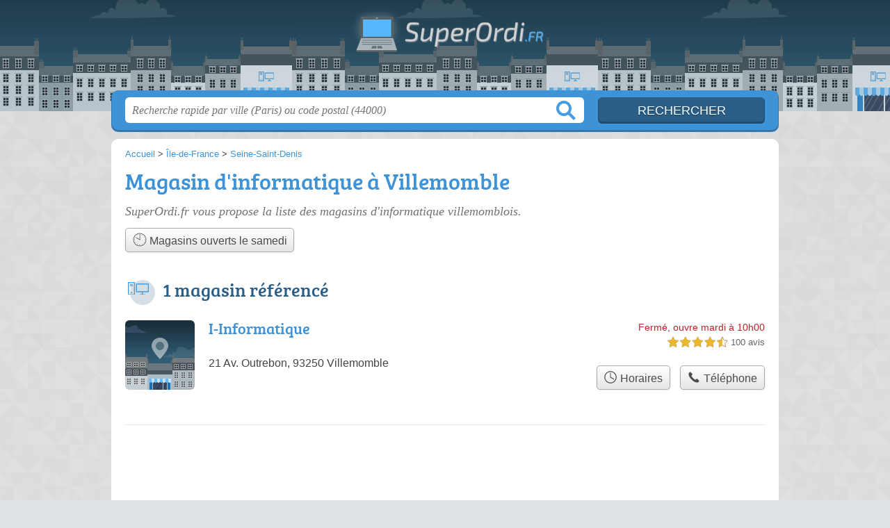

--- FILE ---
content_type: text/html; charset=utf-8
request_url: https://superordi.fr/93/villemomble/
body_size: 8256
content:
<!DOCTYPE html>
<html lang="fr">
<head>
    <link rel="icon" type="image/png" href="/favicon.png"/>
<link rel="apple-touch-icon" href="/apple-touch-icon.png">
<link rel="apple-touch-icon" sizes="76x76" href="/apple-touch-icon-76x76.png">
<link rel="apple-touch-icon" sizes="120x120" href="/apple-touch-icon-120x120.png">
<link rel="apple-touch-icon" sizes="152x152" href="/apple-touch-icon-152x152.png">



<meta charset="utf-8">
<meta name="viewport" content="width=device-width, initial-scale=1">
<title>Magasins d&#039;informatique Villemomble - Assembleurs 93250</title>
<meta name="csrf-token" content="ZOTgXVItSoDH83jZWvWEYSH9vtrPZ3w56X3Nqum3">
<meta name="description" content="Retrouvez tous les magasins d&#039;informatique et les assembleurs à Villemomble (93250) : horaires, adresse, téléphone et services proposés.">

<meta name="msapplication-TileImage" content="/ms-tile.png"/>
<meta name="msapplication-TileColor" content="#ffffff"/>

    <link rel="preload" href="https://superordi.fr/build/assets/breeserif-regular-webfont-DYs39vFH.woff2" as="font" type="font/woff2"/>

<script>
    window.viewPortWidth = Math.max(document.documentElement.clientWidth, window.innerWidth || 0);
    window.spwidth = window.innerWidth || document.documentElement.clientWidth || document.body.clientWidth;
    window.spBBInserted = window.spSqrInserted = window.spMobInserted = 0;
    window.inssense=function(e,n,i,d,s,a,t){if(loadsense(),t=typeof t<"u"&&t!==null?t:!1,a=typeof a<"u"&&a!==null?a:!1,d=typeof d<"u"&&d!==null?d:0,viewPortWidth<d||(s=typeof s<"u"&&s!==null?s:99999999,viewPortWidth>s))return!1;let l=0,o;e==="auto"&&n==="auto"?(o='<ins class="adsbygoogle" style="display:block" data-ad-client="ca-pub-2478488084860860" data-ad-slot="'+i+'" data-ad-format="auto" data-full-width-responsive="true"></ins>',l=500):o='<ins class="adsbygoogle" style="display:inline-block;width:'+e+"px;height:"+n+'px" data-ad-client="ca-pub-2478488084860860" data-ad-slot="'+i+'"></ins>',a&&(o='<div style="text-align:center">'+o+"</div>"),t!==!1&&document.getElementById(t)?document.getElementById(t).innerHTML=o:document.write(o),setTimeout(function(){(adsbygoogle=window.adsbygoogle||[]).push({})},l)};window.loadsense=function(){if(!window.senseloaded){let e=document.createElement("script");e.type="text/javascript",e.async=!0,e.src="https://pagead2.googlesyndication.com/pagead/js/adsbygoogle.js";let n=document.getElementsByTagName("script")[0];n.parentNode.insertBefore(e,n),window.senseloaded=!0}};window.pjfb=function(e,n,i,d,s){e==="pjItemTop"||e==="pjItemSide"?inssense(300,250,s,null,null,!0,e):n===i===d===s?inssense("auto","auto",n,null,null,null,e):viewPortWidth>980?inssense(800,100,n,null,null,null,e):viewPortWidth>760?inssense(600,100,i,null,null,null,e):viewPortWidth>540?inssense(400,75,d,null,null,null,e):viewPortWidth>300&&inssense(300,250,s,null,null,!0,e)};window.pjnit=function(e){typeof pjwhat>"u"&&(window.pjwhat=e,window.pjver="v3",window.pjInserted=0,window.pjBlockToNbRes={},window.pjInsIds=[])};window.listsense=function(e,n,i,d){viewPortWidth>980?inssense(800,100,e):viewPortWidth>760?inssense(600,100,n):viewPortWidth>540?inssense(400,75,i):viewPortWidth>300&&inssense(300,250,d,null,null,!0)};window.shodev=function(e,n,i,d,s){let a={166:{category:"13",id:"bbd20f260b"},46174809:{category:"10",id:"ea9ddadcc8"},984589:{category:"80",id:"1e527e0a9b"},871136:{category:"14",id:"bd88546f78"},162:{category:"153",id:"a291f532b7"},48662:{category:"72",id:"d4dc558722"},125885:{category:"123",id:"000e89c4ad"},259963:{category:"22",id:"e66086cf90"},89663:{category:"78",id:"7aad988729"},418893:{category:"25",id:"4e3b158b47"},225874:{category:"8",id:"12ffc7b41a"},156:{category:"7",id:"53c9f312c0"},887451:{category:"145",id:"d484a328f6"},326233:{category:"1",id:"30fba2cb1e"},224333:{category:"159",id:"349ef956ba"},147445:{category:"47",id:"d8d89d375b"},886358:{category:"28",id:"d7caed3563"},557561:{category:"11",id:"f224b82d06"},899657:{category:"165",id:"5a55a467e9"},72:{category:"72",id:"vfedb9dd71fd"}};if(!(e in a))return;n=typeof n<"u"?n:"#7a7a7a",i=typeof i<"u"?i:"#4b4b4b",n=n.startsWith("#")?n:"#"+n,i=i.startsWith("#")?i:"#"+i,d=typeof d<"u"?d:"#fff",s=typeof s<"u"?s:"Demande de devis en ligne";let t=document.getElementsByClassName("intro");t.length<1&&(t=document.getElementsByClassName("others")),t.length>=1&&!t[t.length-1].classList.contains("info")&&(t=t[t.length-1],window.ifrshown=!1,window.showif=function(){if(!ifrshown){t.innerHTML+='<div id="v'+a[e].id+'d"></div>',window.vud_partenaire_id="1561",window.vud_categorie_id=a[e].category;let l=document.createElement("script");l.type="text/javascript",l.src="//www.viteundevis.com/"+a[e].id+"/"+vud_partenaire_id+"/"+vud_categorie_id+"/";let o=document.getElementsByTagName("script")[0];o.parentNode.insertBefore(l,o)}ifrshown=!0},t.innerHTML+='<br/><br/><a id="devisbtn" href="javascript:void(0)" onclick="showif()" style="box-shadow: 0 3px '+i+"; font-family: 'Lucida Grande', Arial; padding : 5px; font-style: normal; display: inline-block; background: "+n+"; color : "+d+'; border-radius: 5px;">'+s+"</a>")};

</script>

<style>
    svg {
        width: 16px;
    }
</style>

<link rel="preload" as="style" href="https://superordi.fr/build/assets/style-CB-vWb3L.css" /><link rel="preload" as="style" href="https://superordi.fr/build/assets/main-CK9oQ1HM.css" /><link rel="modulepreload" href="https://superordi.fr/build/assets/script-DCo9Vav5.js" /><link rel="stylesheet" href="https://superordi.fr/build/assets/style-CB-vWb3L.css" data-navigate-track="reload" /><link rel="stylesheet" href="https://superordi.fr/build/assets/main-CK9oQ1HM.css" data-navigate-track="reload" /><script type="module" src="https://superordi.fr/build/assets/script-DCo9Vav5.js" data-navigate-track="reload"></script>
<script>
    function askGeo(redirectTo = null) {
        if ("geolocation" in navigator) {
            var timeoutVal = 10 * 1000;
            var maxAge = 5 * 60 * 1000;
            redirectTo = redirectTo ?? window.location.pathname;
            navigator.geolocation.getCurrentPosition(function (position) {
                window.location = window.location.origin + redirectTo + "?lat=" + position.coords.latitude + "&long=" + position.coords.longitude;
            }, function (error) {
                var errors = {
                    2: 'Votre position n\'est pas accessible',
                    3: 'Problème dans la recherche de position'
                };
                if (error.code == 2 || error.code == 3) {
                    alert("Erreur : " + errors[error.code]);
                } else {
                    alert("Impossible de vos géolocaliser, désolé.");
                }
            }, {enableHighAccuracy: true, timeout: timeoutVal, maximumAge: maxAge});
        } else {
            alert('Votre navigateur ne supporte pas la géolocalisation, désolé.');
        }
    }
</script>
    <script>
  (function(i,s,o,g,r,a,m){i['GoogleAnalyticsObject']=r;i[r]=i[r]||function(){
  (i[r].q=i[r].q||[]).push(arguments)},i[r].l=1*new Date();a=s.createElement(o),
  m=s.getElementsByTagName(o)[0];a.async=1;a.src=g;m.parentNode.insertBefore(a,m)
  })(window,document,'script','//www.google-analytics.com/analytics.js','ga');

  blop = '51912229';
  ga('create', 'UA-'+blop+'-44', 'auto');
  ga('send', 'pageview');

</script>
</head>
<body class="">
<header id="h">
    <div class="c">
        <a href="/" class="logo">SuperOrdi.fr</a>
    </div>
</header>
<div id="s">
    <div class="c">

        <form method="get" action="/recherche">
            <fieldset>
                <input class="text" type="text" name="q"
                       value=""
                       placeholder="Recherche rapide par ville (Paris) ou code postal (44000)"
                       autocomplete="off"/>
                <input class="submit" type="submit" value="Rechercher"/>
            </fieldset>
        </form>

    </div>
</div>

<style>.fc-consent-root h2:before {
        content: none;
    }</style>

<div id="p">
    <div class="c">
                    <ol vocab="https://schema.org/" typeof="BreadcrumbList" class="bread"><li property="itemListElement" typeof="ListItem"><a property="item" typeof="WebPage" href="/"><span property="name">Accueil</span></a><meta property="position" content="0"><span class="sepa">&nbsp;&gt;&nbsp;</span></li><li property="itemListElement" typeof="ListItem"><a property="item" typeof="WebPage" href="/ile-de-france/"><span property="name">Île-de-France</span></a><meta property="position" content="1"><span class="sepa">&nbsp;&gt;&nbsp;</span></li><li property="itemListElement" typeof="ListItem"><a property="item" typeof="WebPage" href="/93/"><span property="name">Seine-Saint-Denis</span></a><meta property="position" content="2"></li></ol>

        
        <div class="bw">

        
        <h1>Magasin d&#039;informatique à Villemomble</h1>

                    <p class="intro">
                SuperOrdi.fr vous propose la liste des <em>magasins d'informatique villemomblois</em>.
            </p>

            
            <ul class="displays">
                    <li><div class="greyBtn"><span><a href="/93/villemomble/ouvert-samedi"><svg class="specialOpenIcon" version="1.1" viewBox="0 0 100 100" xmlns="http://www.w3.org/2000/svg"><g><path
                                    d="m50 96.875c-25.848 0-46.875-21.027-46.875-46.875s21.027-46.875 46.875-46.875 46.875 21.027 46.875 46.875-21.027 46.875-46.875 46.875zm0-90c-23.777 0-43.125 19.348-43.125 43.125s19.348 43.125 43.125 43.125 43.125-19.348 43.125-43.125-19.348-43.125-43.125-43.125z"/><path d="m84.145 28.125l1.8594 3.2578-3.5156 2.0078-1.8594-3.2578z"/><path d="m86.449 48.125h4.0508v3.75h-4.0508z"/><path d="m51.863 85.465l0.019531 4.0547-3.75 0.019531-0.019531-4.0547z"/><path d="m30.148 80.625l3.2461 1.875-2.0273 3.5078-3.2461-1.875z"/><path d="m82.504 66.594l3.5039 2.0312-1.8789 3.2422-3.5039-2.0312z"/><path d="m69.848 80.617l2.0273 3.5078-3.2461 1.875-2.0273-3.5078z"/><path d="m68.621 13.996l3.2461 1.875-2.0234 3.5039-3.2461-1.875z"/><path d="m17.316 66.262l1.8594 3.2578-3.5156 2.0078-1.8594-3.2578z"/><path d="m9.5 48.125h4.0508v3.75h-4.0508z"/><path d="m15.945 28.008l3.5039 2.0312-1.8828 3.2461-3.5039-2.0312z"/><path d="m31.375 13.996l2.0234 3.5078-3.2461 1.875-2.0234-3.5078z"/><path
            d="m51.875 47.707v-37.129c0-1.0352-0.83984-1.875-1.875-1.875s-1.875 0.83984-1.875 1.875v36.172l-22.223-12.824c-0.89453-0.51953-2.043-0.21094-2.5625 0.6875-0.51953 0.89453-0.21094 2.043 0.6875 2.5625l23.043 13.305c0.23047 1.4102 1.4492 2.4961 2.9297 2.4961 1.6406 0 2.9766-1.3359 2.9766-2.9766 0-0.92578-0.4375-1.7461-1.1016-2.293z"/></g></svg> Magasins ouverts le  samedi</a></span></div></li>
                </ul>
        
        

                    
            
                        </div>

    
            
        
            
    <div class="section items">
        <h2>1 magasin référencé</h2>

        <span id="slg" data-slg="93250"></span>
    <div class="item last hasrt nfolvl3">
            <h3>
            <a href="/93/villemomble/i-informatique-8s0">I-Informatique</a>
        </h3>
    
    <p class="sub">21 Av. Outrebon, 93250 Villemomble</p>

    
                        <p class="oprt more dos">
                                <!-- opnow data-id="8s0" -->
            
                    
                            
                <span class="closedNow">Fermé, ouvre mardi à 10h00</span>
                            <!-- /opnow -->
                                                    <span class="sep">-</span>
                                <span class="shortRatings"><span class="ratings r45">
            <svg class="svgratings">
                <use xlink:href="#stars-4-5-star"/>
            </svg>
            4,5 étoiles sur 5</span>
            <span class="ratingsStats">100 avis</span>
        </span>
                <br/>
                </p>
            
        <p class="more tpsv ">
                

        
            </p>

    
    <div class="btn" id="c8s0">
                                    <a href="/93/villemomble/i-informatique-8s0#horaires" class="greyBtn c-button__openings">
                    <span><svg viewBox="0 0 100 100"><use xlink:href="#icon-openings"/></svg> Horaires</span>
                </a>
                                        <a href="/93/villemomble/i-informatique-8s0#telephone" class="c2call greyBtn c-button__phone" type="button" data-c2call="/93/villemomble/i-informatique-8s0/tel">
                    <span><svg viewBox="0 0 100 100"><use xlink:href="#icon-phone"/></svg> Téléphone</span>
                </a>
                        </div>
    <div class="illu">
            </div>
    <a class="mobileLink" href="/93/villemomble/i-informatique-8s0">
        <span>I-Informatique</span>
    </a>
</div>

    
    



</div><div class="be wide">
    <script type="text/javascript">
        pjnit("Magasin informatique");
        window.pjPerPage = 2;
        window.pjBlockToNbRes = {
            "pjsleads1" : "3",
            "pjsleads2" : "1",
            "pjsleads3" : "2"
        };

        if(document.getElementById("slg") && pjInserted < pjPerPage) {
            pjInserted++;
            window.pjInsIds[window.pjInsIds.length] = 'pjsleads'+pjInserted;
            document.write('<ins id="pjsleads'+pjInserted+'"></ins>');
        } else {
            listsense(5528227659, 4051494458, 2574761255, 8621294858);
        }
    </script>
</div><div class="items">

    <svg id="stars" style="display: none;" version="1.1">
    <symbol id="stars-full-star" class="stars-full-star" viewBox="0 0 102 18">
        <path d="M9.5 14.25l-5.584 2.936 1.066-6.218L.465 6.564l6.243-.907L9.5 0l2.792 5.657 6.243.907-4.517 4.404 1.066 6.218Z" />
    </symbol>

    <symbol id="stars-empty-star" class="stars-empty-star" viewBox="0 0 102 18">
        <path d="M9.5 14.25l-5.584 2.936 1.066-6.218L.465 6.564l6.243-.907L9.5 0l2.792 5.657 6.243.907-4.517 4.404 1.066 6.218Z" />
    </symbol>

    <symbol id="stars-half-star" viewBox="0 0 102 18">
        <path d="M9.5 14.25l-5.584 2.936 1.066-6.218L.465 6.564l6.243-.907L9.5 0" />
    </symbol>

    <symbol id="stars-all-star" viewBox="0 0 102 18">
        <use xlink:href="#stars-empty-star" />
        <use xlink:href="#stars-empty-star" transform="translate(21)" />
        <use xlink:href="#stars-empty-star" transform="translate(42)" />
        <use xlink:href="#stars-empty-star" transform="translate(63)" />
        <use xlink:href="#stars-empty-star" transform="translate(84)" />
    </symbol>

    <symbol id="stars-0-0-star" viewBox="0 0 102 18">
        <use xlink:href="#stars-all-star"/>
    </symbol>

    <symbol id="stars-0-5-star" viewBox="0 0 102 18">
        <use xlink:href="#stars-0-0-star" />
        <use xlink:href="#stars-half-star" />
    </symbol>

    <symbol id="stars-1-0-star" viewBox="0 0 102 18">
        <use xlink:href="#stars-0-0-star" />
        <use xlink:href="#stars-full-star" />
    </symbol>

    <symbol id="stars-1-5-star" viewBox="0 0 102 18">
        <use xlink:href="#stars-1-0-star" />
        <use xlink:href="#stars-half-star" transform="translate(21)" />
    </symbol>

    <symbol id="stars-2-0-star" viewBox="0 0 102 18">
        <use xlink:href="#stars-1-0-star" />
        <use xlink:href="#stars-full-star" transform="translate(21)" />
    </symbol>

    <symbol id="stars-2-5-star" viewBox="0 0 102 18">
        <use xlink:href="#stars-2-0-star" />
        <use xlink:href="#stars-half-star" transform="translate(42)" />
    </symbol>

    <symbol id="stars-3-0-star" viewBox="0 0 102 18">
        <use xlink:href="#stars-2-0-star" />
        <use xlink:href="#stars-full-star" transform="translate(42)" />
    </symbol>

    <symbol id="stars-3-5-star" viewBox="0 0 102 18">
        <use xlink:href="#stars-3-0-star" />
        <use xlink:href="#stars-half-star" transform="translate(63)" />
    </symbol>

    <symbol id="stars-4-0-star" viewBox="0 0 102 18">
        <use xlink:href="#stars-3-0-star" />
        <use xlink:href="#stars-full-star" transform="translate(63)" />
    </symbol>

    <symbol id="stars-4-5-star" viewBox="0 0 102 18">
        <use xlink:href="#stars-4-0-star" />
        <use xlink:href="#stars-half-star" transform="translate(84)" />
    </symbol>

    <symbol id="stars-5-0-star" viewBox="0 0 102 18">
        <use xlink:href="#stars-4-0-star" />
        <use xlink:href="#stars-full-star" transform="translate(84)" />
    </symbol>
</svg>

    <svg style="display: none;" version="1.1">
    <symbol id="icon-info" viewBox="0 0 100 100">
        <path d="m62.078 27.457c1.9492-1.8164 2.9219-4.0156 2.9219-6.5977 0-2.5781-0.97266-4.7773-2.9219-6.6094-1.9492-1.8281-4.293-2.75-7.0352-2.75-2.7344 0-5.0977 0.92188-7.0586 2.75-1.9492 1.832-2.9375 4.0312-2.9375 6.6094 0 2.582 0.98828 4.7812 2.9375 6.5977 1.9609 1.8125 4.3242 2.7227 7.0586 2.7227 2.7422 0 5.0859-0.91016 7.0352-2.7227zm-4.4922 60.625c3.5156-1.6484 5.375-4.7383 3.5508-6.1562-1.0547-0.8125-2.4336 0.53516-3.4414 0.53516-2.1602 0-3.6836-0.35547-4.5586-1.0664-0.88672-0.71875-1.3125-2.0508-1.3125-4.0156 0-0.78516 0.125-1.9375 0.39453-3.457 0.26953-1.5273 0.58203-2.8906 0.91797-4.082l4.1797-14.797c0.39062-1.3594 0.68359-2.8555 0.83984-4.4766 0.14453-1.6406 0.22266-2.7734 0.22266-3.4141 0-3.1133-1.0977-5.6523-3.2812-7.6055-2.1758-1.9492-5.2891-2.9297-9.3203-2.9297-2.2422 0-4.6289 0.32812-7.125 1.1953-4.8945 1.7188-3.8086 5.9844-2.7227 5.9844 2.207 0 3.6836 0.375 4.4688 1.1211 0.78516 0.74219 1.1875 2.0625 1.1875 3.9648 0 1.043-0.14453 2.2188-0.39063 3.4844-0.25781 1.2695-0.55859 2.625-0.94141 4.043l-4.1992 14.855c-0.35938 1.5625-0.62891 2.957-0.80859 4.1992-0.16797 1.2422-0.24609 2.4531-0.24609 3.6445 0 3.0469 1.1211 5.5625 3.3711 7.5508 2.2539 1.9922 5.7148 3.8398 9.7695 3.8398 2.6328 0 6.3945-0.98047 9.4453-2.418z"/>
    </symbol>
    <symbol id="icon-phone" viewBox="0 0 100 100">
        <path
            d="m12.312 24.324s0.30078-3.3047 3.0039-6.6055c3.0039-3.6055 5.1055-5.1055 5.1055-5.1055s1.5-1.5 3.9023 0.30078c2.4023 1.8008 13.215 11.109 13.215 11.109s3.0039 3.6055 1.5 6.3047c-1.8008 2.7031-6.9062 7.8086-6.9062 7.8086s-0.90234 1.2031 1.2031 5.1055c3.0039 5.707 18.02 20.723 23.422 23.422 3.9023 2.1016 5.1055 1.2031 5.1055 1.2031s5.4062-5.1055 8.1094-6.6055c2.7031-1.8008 6.0078 1.5 6.0078 1.5s9.3086 10.512 11.109 13.215c1.8008 2.4023 0.30078 3.6055 0.30078 3.6055s-1.5 2.4023-4.8047 5.1055c-3.6055 2.7031-6.6055 3.0039-6.6055 3.0039-24.926 4.5039-68.168-38.738-63.664-63.363z"
            fill-rule="evenodd"/>
    </symbol>
    <symbol id="icon-openings" viewBox="0 0 100 100">
        <path
            d="m50 6c-24.266 0-44 19.734-44 44s19.734 44 44 44 44-19.734 44-44-19.734-44-44-44zm0 6c21.023 0 38 16.977 38 38s-16.977 38-38 38-38-16.977-38-38 16.977-38 38-38zm0 6c-1.6562 0-3 1.3438-3 3v29c0 1.1094 0.60547 2.0742 1.5 2.5938l23.375 13.5c1.4336 0.82812 3.2656 0.33984 4.0938-1.0938s0.33984-3.2656-1.0938-4.0938l-21.875-12.625v-27.281c0-1.6562-1.3438-3-3-3z"/>
    </symbol>
</svg>

        
    </div>
    
    
            <div class="section items additional">
                    <h2>Magasins d&#039;informatique dans les communes proches</h2>
        
                                    <span id="slg" data-slg="93250"></span>
    <div class="item last nfolvl1">
            <h3>
            <a href="/93/bondy/alize-informatique-9ap">Alize Informatique</a>
        </h3>
    
    <p class="sub">1 Rue Marcel Dassault, 93140 Bondy</p>

    
                        <p class="oprt more ">
                                <!-- opnow data-id="9ap" -->
            
                    
                            
                <span class="closedNow">Fermé, ouvre demain à 10h</span>
                            <!-- /opnow -->
                                                            </p>
            
        <p class="more tpsv folded">
                

        
            </p>

    
    <div class="btn" id="c9ap">
                                    <a href="/93/bondy/alize-informatique-9ap#horaires" class="greyBtn c-button__openings">
                    <span><svg viewBox="0 0 100 100"><use xlink:href="#icon-openings"/></svg> Horaires</span>
                </a>
                                        <a href="/93/bondy/alize-informatique-9ap#telephone" class="c2call greyBtn c-button__phone" type="button" data-c2call="/93/bondy/alize-informatique-9ap/tel">
                    <span><svg viewBox="0 0 100 100"><use xlink:href="#icon-phone"/></svg> Téléphone</span>
                </a>
                        </div>
    <div class="illu">
            </div>
    <a class="mobileLink" href="/93/bondy/alize-informatique-9ap">
        <span>Alize Informatique</span>
    </a>
</div>

    
    






            
                                    <span id="slg" data-slg="93250"></span>
    <div class="item last hasrt nfolvl2">
            <h3>
            <a href="/93/aulnay-sous-bois/amte-841">AMTE</a>
        </h3>
    
    <p class="sub">16 Rue de Reims, 93600 Aulnay-sous-Bois</p>

    
                        <p class="oprt more dos">
                                <!-- opnow data-id="841" -->
            
                    
                            
                <span class="closedNow">Fermé, ouvre demain à 9h</span>
                            <!-- /opnow -->
                                                    <span class="sep">-</span>
                                <span class="shortRatings"><span class="ratings r50">
            <svg class="svgratings">
                <use xlink:href="#stars-5-0-star"/>
            </svg>
            5,0 étoiles sur 5</span>
            <span class="ratingsStats">23 avis</span>
        </span>
                <br/>
                </p>
            
        <p class="more tpsv folded">
                

        
            </p>

    
    <div class="btn" id="c841">
                                    <a href="/93/aulnay-sous-bois/amte-841#horaires" class="greyBtn c-button__openings">
                    <span><svg viewBox="0 0 100 100"><use xlink:href="#icon-openings"/></svg> Horaires</span>
                </a>
                                        <a href="/93/aulnay-sous-bois/amte-841#telephone" class="c2call greyBtn c-button__phone" type="button" data-c2call="/93/aulnay-sous-bois/amte-841/tel">
                    <span><svg viewBox="0 0 100 100"><use xlink:href="#icon-phone"/></svg> Téléphone</span>
                </a>
                        </div>
    <div class="illu">
            </div>
    <a class="mobileLink" href="/93/aulnay-sous-bois/amte-841">
        <span>AMTE</span>
    </a>
</div>

    
    






            
                                    <span id="slg" data-slg="93250"></span>
    <div class="item last hasrt nfolvl3">
            <h3>
            <a href="/94/fontenay-sous-bois/intech-solution-globale-2dn">Intech Solution Globale</a>
        </h3>
    
    <p class="sub">6-30 Rue Roger-Salengro, 94120 Fontenay-sous-Bois</p>

    
                        <p class="oprt more dos">
                                <!-- opnow data-id="2dn" -->
            
                    
                            
                <span class="closedNow">Fermé, ouvre demain à 9h</span>
                            <!-- /opnow -->
                                                    <span class="sep">-</span>
                                <span class="shortRatings"><span class="ratings r50">
            <svg class="svgratings">
                <use xlink:href="#stars-5-0-star"/>
            </svg>
            5,0 étoiles sur 5</span>
            <span class="ratingsStats">3 avis</span>
        </span>
                <br/>
                </p>
            
        <p class="more tpsv ">
                

        
            </p>

    
    <div class="btn" id="c2dn">
                                    <a href="/94/fontenay-sous-bois/intech-solution-globale-2dn#horaires" class="greyBtn c-button__openings">
                    <span><svg viewBox="0 0 100 100"><use xlink:href="#icon-openings"/></svg> Horaires</span>
                </a>
                                        <a href="/94/fontenay-sous-bois/intech-solution-globale-2dn#telephone" class="c2call greyBtn c-button__phone" type="button" data-c2call="/94/fontenay-sous-bois/intech-solution-globale-2dn/tel">
                    <span><svg viewBox="0 0 100 100"><use xlink:href="#icon-phone"/></svg> Téléphone</span>
                </a>
                        </div>
    <div class="illu">
            </div>
    <a class="mobileLink" href="/94/fontenay-sous-bois/intech-solution-globale-2dn">
        <span>Intech Solution Globale</span>
    </a>
</div>

    
    






            
                                    <span id="slg" data-slg="93250"></span>
    <div class="item last hasrt nfolvl2">
            <h3>
            <a href="/93/noisy-le-sec/d2a-conseils-9k8">D2A Conseils</a>
        </h3>
    
    <p class="sub">3 Rue Louis Misselyn, 93130 Noisy-le-Sec</p>

    
                        <p class="oprt more dos">
                                <!-- opnow data-id="9k8" -->
            
                    
                            
                <span class="closedNow">Fermé, ouvre demain à 9h30</span>
                            <!-- /opnow -->
                                                    <span class="sep">-</span>
                                <span class="shortRatings"><span class="ratings r50">
            <svg class="svgratings">
                <use xlink:href="#stars-5-0-star"/>
            </svg>
            5,0 étoiles sur 5</span>
            <span class="ratingsStats">4 avis</span>
        </span>
                <br/>
                </p>
            
        <p class="more tpsv folded">
                

        
            </p>

    
    <div class="btn" id="c9k8">
                                    <a href="/93/noisy-le-sec/d2a-conseils-9k8#horaires" class="greyBtn c-button__openings">
                    <span><svg viewBox="0 0 100 100"><use xlink:href="#icon-openings"/></svg> Horaires</span>
                </a>
                                        <a href="/93/noisy-le-sec/d2a-conseils-9k8#telephone" class="c2call greyBtn c-button__phone" type="button" data-c2call="/93/noisy-le-sec/d2a-conseils-9k8/tel">
                    <span><svg viewBox="0 0 100 100"><use xlink:href="#icon-phone"/></svg> Téléphone</span>
                </a>
                        </div>
    <div class="illu">
            </div>
    <a class="mobileLink" href="/93/noisy-le-sec/d2a-conseils-9k8">
        <span>D2A Conseils</span>
    </a>
</div>

    
    






            
                                    <span id="slg" data-slg="93250"></span>
    <div class="item last hasrt nfolvl3">
            <h3>
            <a href="/93/neuilly-sur-marne/tech-repair-95k">Tech Repair</a>
        </h3>
    
    <p class="sub">97 Rue des Frères Lumière, 93330 Neuilly-sur-Marne</p>

    
                        <p class="oprt more dos">
                                <!-- opnow data-id="95k" -->
            
                    
                            
                <span class="closedNow">Fermé, ouvre mardi à 14h00</span>
                            <!-- /opnow -->
                                                    <span class="sep">-</span>
                                <span class="shortRatings"><span class="ratings r50">
            <svg class="svgratings">
                <use xlink:href="#stars-5-0-star"/>
            </svg>
            5,0 étoiles sur 5</span>
            <span class="ratingsStats">263 avis</span>
        </span>
                <br/>
                </p>
            
        <p class="more tpsv ">
                

        
            </p>

    
    <div class="btn" id="c95k">
                                    <a href="/93/neuilly-sur-marne/tech-repair-95k#horaires" class="greyBtn c-button__openings">
                    <span><svg viewBox="0 0 100 100"><use xlink:href="#icon-openings"/></svg> Horaires</span>
                </a>
                                        <a href="/93/neuilly-sur-marne/tech-repair-95k#telephone" class="c2call greyBtn c-button__phone" type="button" data-c2call="/93/neuilly-sur-marne/tech-repair-95k/tel">
                    <span><svg viewBox="0 0 100 100"><use xlink:href="#icon-phone"/></svg> Téléphone</span>
                </a>
                        </div>
    <div class="illu">
            </div>
    <a class="mobileLink" href="/93/neuilly-sur-marne/tech-repair-95k">
        <span>Tech Repair</span>
    </a>
</div>

    
    






            
                                    <span id="slg" data-slg="93250"></span>
    <div class="item last hasrt nfolvl3">
            <h3>
            <a href="/93/rosny-sous-bois/xefi-fontenay-sous-bois-9nw">Xefi Fontenay Sous Bois</a>
        </h3>
    
    <p class="sub">112 avenue du Général de Gaulle, 93110 Rosny-sous-Bois</p>

    
                        <p class="oprt more dos">
                                <!-- opnow data-id="9nw" -->
            
                    
                            
                <span class="closedNow">Fermé, ouvre demain à 9h</span>
                            <!-- /opnow -->
                                                    <span class="sep">-</span>
                                <span class="shortRatings"><span class="ratings r45">
            <svg class="svgratings">
                <use xlink:href="#stars-4-5-star"/>
            </svg>
            4,5 étoiles sur 5</span>
            <span class="ratingsStats">15 avis</span>
        </span>
                <br/>
                </p>
            
        <p class="more tpsv ">
                

        
            </p>

    
    <div class="btn" id="c9nw">
                                    <a href="/93/rosny-sous-bois/xefi-fontenay-sous-bois-9nw#horaires" class="greyBtn c-button__openings">
                    <span><svg viewBox="0 0 100 100"><use xlink:href="#icon-openings"/></svg> Horaires</span>
                </a>
                                        <a href="/93/rosny-sous-bois/xefi-fontenay-sous-bois-9nw#telephone" class="c2call greyBtn c-button__phone" type="button" data-c2call="/93/rosny-sous-bois/xefi-fontenay-sous-bois-9nw/tel">
                    <span><svg viewBox="0 0 100 100"><use xlink:href="#icon-phone"/></svg> Téléphone</span>
                </a>
                        </div>
    <div class="illu">
            </div>
    <a class="mobileLink" href="/93/rosny-sous-bois/xefi-fontenay-sous-bois-9nw">
        <span>Xefi Fontenay Sous Bois</span>
    </a>
</div>

    
    






            
        
    </div>


    
            <div class="section">
            <p>
                SuperOrdi recense également d'autres assembleurs en Seine-Saint-Denis, comme : un <a href="/93/montreuil/">magasin d'informatique dans Montreuil</a>, les  <a href="/93/aubervilliers/">magasins d'informatique à Aubervilliers</a>, un <a href="/93/saint-denis/">magasin d'informatique près de Saint-Denis</a>.
            </p>
        </div>

        
        <div class="section">
            <p>
                Retrouvez cette page "<em>magasin d'informatique Villemomble</em>" à l'aide des liens : <a href="/ile-de-france/">magasin d'informatique Île-de-France</a>, <a href="/93/">magasin d'informatique 93</a>, <a href="/93/villemomble/">magasin d'informatique Villemomble</a>.
            </p>
        </div>

            </div>
</div>

<footer id="f">
    <div class="c">
        <p class="o-p">SuperOrdi.fr : PC complets et pièces informatiques détachées près de chez vous</p>

        <p class="nwk">
</p>

        <p class="copy">&copy; 2026
            <a href="/">SuperOrdi.fr</a>
            <span>-</span>
            <a href="/mentions">Mentions légales</a>
                        -
            <a href="/contact">Contact</a>
        </p>

    </div>

    <div class="illu"></div>

</footer>


<div id="nav">
    <a class="home" href="/" rel="home">
        <svg width="16px" height="16px" version="1.1" viewBox="0 0 100 100" xmlns="http://www.w3.org/2000/svg">
            <path d="m3.5625 58.629h7.9453v32.328c0 1.918 1.6445 3.5625 3.5625 3.5625h23.836c0.27344 0 0.82031 0 1.0977-0.27344v-29.863h19.727v30.137h0.54688 22.738c1.918 0 3.5625-1.6445 3.5625-3.5625v-32.328h9.8633c3.0156 0 4.6562-3.8359 2.4648-6.0273l-45.48-46.027c-1.3711-1.3711-3.5625-1.3711-4.9297 0l-47.398 46.027c-2.1914 1.918-0.82031 6.0273 2.4648 6.0273z"
                  fill-rule="evenodd"/>
        </svg>
        Accueil
    </a>

    <a class="search" id="sButton" href="javascript:void(0)"
       onclick="if (document.querySelector('#s').classList.toggle('on')) document.querySelector('#s input[type=text]').focus()" rel="search">
        <svg width="16px" height="16px" version="1.1" viewBox="0 0 100 100" xmlns="http://www.w3.org/2000/svg">
            <path d="m85.207 79.375l-21.664-21.668c3.332-4.375 5.207-10 5.207-16.043 0-15-12.082-27.082-27.082-27.082s-27.086 12.086-27.086 27.086 12.082 27.082 27.082 27.082c6.043 0 11.457-1.875 16.043-5.207l21.668 21.668c0.83203 0.83203 1.875 1.25 2.918 1.25s2.082-0.41797 2.918-1.25c1.6641-1.668 1.6641-4.168-0.003907-5.8359zm-43.539-18.957c-10.418 0-18.75-8.332-18.75-18.75s8.332-18.75 18.75-18.75 18.75 8.332 18.75 18.75c0 10.414-8.3359 18.75-18.75 18.75z"/>
        </svg>
        Recherche
    </a>
</div>

<script>
    function commonPJFB(id) {
        return false
        // Keep this line below !!!!

    }

    if (window.pjInserted) {
        var _pjsleads = {
            "ads": [],
            "common": {
                "pjwhat": window.pjwhat,
                "pjwhere": document.getElementById("slg").dataset.slg,
                                "pjnbres": "3",
                "pjfallback": 'commonPJFB'
            }
        };

        for (var i = 0; i < window.pjInserted; i++) {
            var pjId = window.pjInsIds[i];
            var pjObj = {"pjid": pjId};
            if (pjId in window.pjBlockToNbRes) {
                pjObj.pjnbres = window.pjBlockToNbRes[pjId];
            }
            _pjsleads.ads[_pjsleads.ads.length] = pjObj;
        }

        (function () {
            var sle = document.createElement('script');
            sle.type = 'text/javascript';
            sle.async = true;
            sle.src = '//sle.pagesjaunes.fr/js/pj_locals.js';
            var s = document.getElementsByTagName('script')[0];
            s.parentNode.insertBefore(sle, s);
        })();
    }
</script>




</body>
</html>


--- FILE ---
content_type: text/css
request_url: https://superordi.fr/build/assets/main-CK9oQ1HM.css
body_size: 441
content:
@font-face{font-family:bree_serifregular;font-style:normal;font-weight:400;font-display:auto;src:local("Bree Serif Regular"),url(/build/assets/breeserif-regular-webfont-DYs39vFH.woff2) format("woff2"),url(/build/assets/breeserif-regular-webfont-MGFRbdtB.woff) format("woff"),url(/build/assets/breeserif-regular-webfont-BonCSZlz.ttf) format("truetype");unicode-range:U+000-5FF}html,body{background-image:none;color:#444}h1,h2,h3,h4{font-family:bree_serifregular,sans-serif}h2,h3{color:#2a5e86}p.intro{color:#717171}#s input.text{color:#949494}@media screen and (min-width: 960px){html,body{background:linear-gradient(#ecdfdf33,#fdfdfd4d),url(/build/assets/bg-CRtB22QJ.png) center top repeat}}a,h1{color:#3e93d6}#s .c,.pagination a,.tButton,.op_oo,a.mapBtn:hover{background:#3e93d6}a.mapBtn{border-color:#3e93d6}#s input.submit{background:#2a5e86;color:#fff}#h,.openings div,.op_l{background-color:#3e93d6}html,body{background-color:#e0e3e6}.section{border-color:#eae9df}.pagination span{background:#eae9df}table th,.openings{background:#d4d2de80}.tButton a{color:#fff}abbr{text-decoration:none;border-bottom:1px dotted #4B4B4B;cursor:help}abbr.defined{border-bottom:none;cursor:default}abbr.defined[title]:after{content:" (" attr(title) ")"}.speciality{font-weight:700;color:#555}@media screen and (max-width: 540px){#h .c a.logo{background-size:132px auto;background-position:0px -89px;background-size:240px auto;background-position:0px -172px;width:240px;margin-left:-120px;margin-top:-22px}#nav a path{fill:#fbfbfb}}


--- FILE ---
content_type: text/plain
request_url: https://www.google-analytics.com/j/collect?v=1&_v=j102&a=1889432447&t=pageview&_s=1&dl=https%3A%2F%2Fsuperordi.fr%2F93%2Fvillemomble%2F&ul=en-us%40posix&dt=Magasins%20d%27informatique%20Villemomble%20-%20Assembleurs%2093250&sr=1280x720&vp=1280x720&_u=IEBAAEABAAAAACAAI~&jid=1203663086&gjid=444804699&cid=265375447.1768756624&tid=UA-51912229-44&_gid=1083362695.1768756624&_r=1&_slc=1&z=1652361060
body_size: -449
content:
2,cG-J154M2BNGK